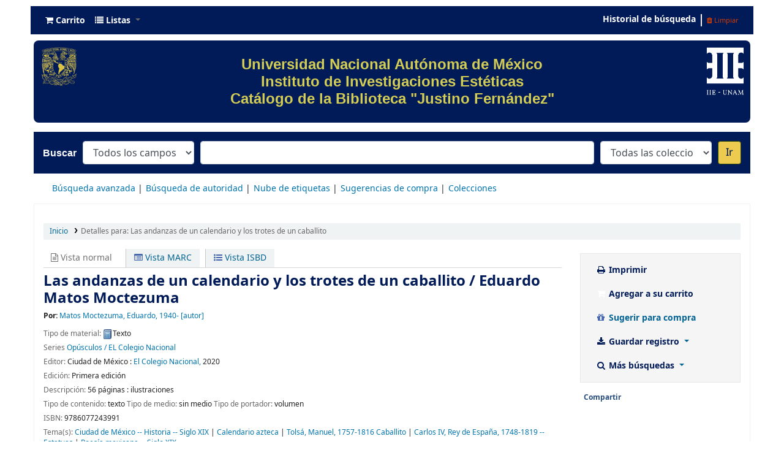

--- FILE ---
content_type: image/svg+xml
request_url: https://iie-cu.bibliotecas.unam.mx:81/opac-tmpl/bootstrap/images/koha-green-logo.svg
body_size: 3112
content:
<svg xmlns="http://www.w3.org/2000/svg" width="80" height="22.939"><path fill="#518000" d="M8.54 1.1C9.7.4 11.04.05 12.38 0a6.03 6.05 0 0 1 5.16 3.1 10.3 10.32 0 0 1 1.23 4.13 18.86 18.9 0 0 1-4.4 13.16 8.42 8.45 0 0 1-4.28 2.48 5.37 5.4 0 0 1-3.97-.97c-.7-.5-.96-1.4-.92-2.23.63.86 1.6 1.45 2.7 1.5.95.02 1.9-.4 2.55-1.12a3.45 3.46 0 0 0 .18-4.42c-.46-.54-1-1.03-1.65-1.37a5.78 5.8 0 0 0-2.08-.63 7.23 7.26 0 0 0-3.88.8 4.67 4.7 0 0 0-2.24 3.1c-.28 1-.17 2.06-.07 3.05-.43-1.14-.6-2.4-.7-3.62v-.9A19.3 19.35 0 0 1 5.03 3.83C6.06 2.76 7.2 1.78 8.53 1.1zm15.54.8c1.58.05 3.17 0 4.7-.38-1.16 4.05-2.32 8.08-3.48 12.13.14-.08.27-.18.4-.3 1.42-1.26 2.8-2.6 4.24-3.85.67-.55 1.37-1.17 2.23-1.35.4-.1.88-.07 1.2.23.72.65.65 1.92-.08 2.54-.4.35-.98.42-1.46.28-.4-.1-.62-.5-.97-.7-.55 0-1.03.35-1.46.67-.87.75-1.73 1.53-2.62 2.26-.03.12.1.23.13.35.9 1.58 1.8 3.18 2.68 4.78.32.5.64 1.07 1.16 1.42.27.2.7.16.92-.06.48-.4.82-.94 1.05-1.5.28 0 .55 0 .8 0-.33.9-.75 1.82-1.4 2.58-.45.54-1.1 1.03-1.83 1-.64.02-1.2-.35-1.62-.8-.66-.75-1.12-1.66-1.6-2.54-.72-1.24-1.4-2.5-2.1-3.75-.63 2.22-1.2 4.46-1.85 6.66-.73 0-1.5 0-2.2 0 1.43-5.16 2.85-10.32 4.3-15.5.24-.85.56-1.7.54-2.58 0-.32-.2-.65-.53-.72-.45-.1-.9-.03-1.36-.04.08-.27.15-.53.23-.78zm29.7 0c1.58.04 3.17.04 4.7-.38-.9 3.33-1.9 6.65-2.82 10a9.93 9.96 0 0 1 2.8-2.78 4.16 4.17 0 0 1 2.9-.57c.7.12 1.37.57 1.67 1.26.25.52.27 1.1.2 1.68-.14 1.52-.8 2.93-1.3 4.36-.4 1.2-.87 2.4-1.27 3.6-.13.46-.34 1-.2 1.5.12.33.58.37.9.25.3-.15.56-.38.8-.65.4-.57.8-1.2.96-1.9.3 0 .57 0 .88 0a5.46 5.48 0 0 1-1.86 3.1c-.7.56-1.72.76-2.57.47-.76-.25-1.23-1.03-1.26-1.8-.03-.8.24-1.6.47-2.36.43-1.33.96-2.63 1.45-3.94.45-1.22.93-2.45.93-3.76a.8.8 0 0 0-.6-.78c-.9-.16-1.77.23-2.46.76a9.1 9.13 0 0 0-2.25 2.86c-.9 1.57-1.48 3.33-1.94 5.07-.36 1.2-.7 2.43-1.05 3.64h-2.22c1.03-3.7 2.06-7.44 3.1-11.16.54-2 1.13-4 1.65-6 .08-.42.28-.86.12-1.28-.04-.23-.27-.34-.46-.34-.5-.1-.98-.04-1.5-.05.1-.26.2-.52.24-.78zM43.6 8.1a6.57 6.6 0 0 0-3.1.73 9.26 9.28 0 0 0-4.1 9.14c.2 1.38.9 2.72 2.13 3.44 1 .62 2.22.66 3.33.47a6.35 6.37 0 0 0 3.48-1.84c.84-.83 1.5-1.83 1.96-2.93.6-1.54.84-3.24.6-4.88a5.14 5.16 0 0 0-1.8-3.33 4.4 4.4 0 0 0-2.5-.8zm.02.75c.46 0 .9.14 1.23.46.58.52.74 1.32.83 2.07a13.63 13.67 0 0 1-2.27 8.3 3.54 3.55 0 0 1-2.3 1.52c-.62.07-1.32-.04-1.77-.5-.58-.6-.7-1.44-.77-2.22-.1-1.95.32-3.88 1.05-5.67.4-.9.8-1.82 1.44-2.6.46-.56 1.05-1.05 1.76-1.25.26-.08.54-.1.8-.1zm29.74-.76c-.12 0-.23 0-.32 0a5.18 5.2 0 0 0-3.5 1.55 10.2 10.22 0 0 0-2.8 8.54c.18 1.2.67 2.45 1.7 3.22.8.6 1.95.64 2.9.4a5.78 5.8 0 0 0 3.2-2.53c.05.73.18 1.53.68 2.12.46.54 1.26.65 1.92.44.62-.2 1.14-.65 1.53-1.15.64-.8 1.06-1.73 1.35-2.7-.26 0-.53 0-.8.02-.23.86-.7 1.62-1.18 2.34-.28.32-.6.76-1.08.68-.32-.08-.44-.46-.46-.75-.08-.87.06-1.73.3-2.57.87-3.07 1.76-6.13 2.63-9.2-.75 0-1.5 0-2.25 0-.26.9-.54 1.85-.8 2.8 0-.9-.37-1.75-1-2.36a2.96 2.97 0 0 0-2-.88zm.08 1.07c.45 0 .93.1 1.3.42.56.5.74 1.3.82 2.03.23 2.4-.42 4.8-1.53 6.9-.5.92-1.2 1.86-2.23 2.2-.63.2-1.4.23-1.96-.15-.68-.42-.83-1.28-.9-2-.05-1.37.13-2.73.47-4.06.4-1.37.88-2.77 1.72-3.95.44-.62 1.08-1.15 1.85-1.34.16-.03.3-.05.46-.05z"/></svg>
